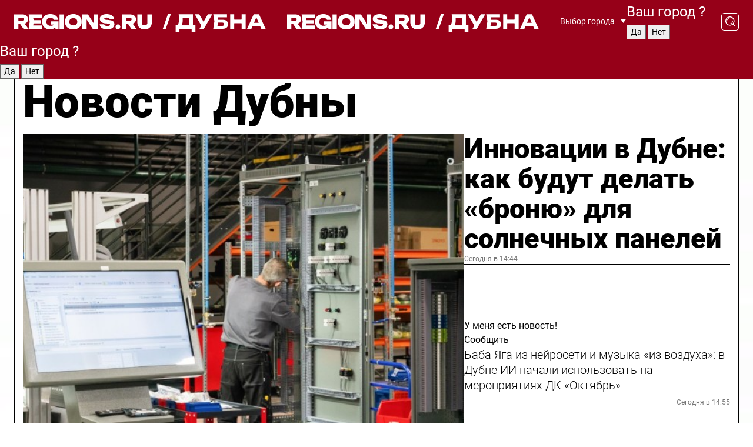

--- FILE ---
content_type: text/html; charset=UTF-8
request_url: https://regions.ru/dubna
body_size: 19810
content:
<!DOCTYPE html>
<html lang="ru">
<head>

    <meta charset="utf-8">
    <!-- <base href="/"> -->

    <title>Новости Дубны сегодня последние: самые главные и свежие происшествия и события дня</title>
    <meta name="keywords" content="">
    <meta name="description" content="Главные последние новости Дубны сегодня онлайн: самая оперативная информация круглосуточно">

    <meta name="csrf-token" content="rK1S900EryPc80Czi9CsGF6n6OTzBC4AIRbOEhpD" />

    
    
    
    
    
    
    
    
    
    
    
    <meta http-equiv="X-UA-Compatible" content="IE=edge">
    <meta name="viewport" content="width=device-width, initial-scale=1, maximum-scale=1">

    <!-- Template Basic Images Start -->
    <link rel="icon" href="/img/favicon/favicon.ico">
    <link rel="apple-touch-icon" sizes="180x180" href="/img/favicon/apple-touch-icon.png">
    <!-- Template Basic Images End -->

    <!-- Custom Browsers Color Start -->
    <meta name="theme-color" content="#000">
    <!-- Custom Browsers Color End -->

    <link rel="stylesheet" href="https://regions.ru/css/main.min.css">
    <link rel="stylesheet" href="https://regions.ru/js/owl-carousel/assets/owl.carousel.min.css">
    <link rel="stylesheet" href="https://regions.ru/js/owl-carousel/assets/owl.theme.default.min.css">
    <link rel="stylesheet" href="https://regions.ru/css/custom.css?v=1769026890">

            <meta name="yandex-verification" content="1c939766cd81bf26" />
<meta name="google-site-verification" content="0vnG0Wlft2veIlSU714wTZ0kjs1vcRkXrIPCugsS9kc" />
<meta name="zen-verification" content="vlOnBo0GD4vjQazFqMHcmGcgw5TdyGjtDXLZWMcmdOiwd3HtGi66Kn5YsHnnbas9" />
<meta name="zen-verification" content="TbLqR35eMeggrFrleQbCgkqfhk5vr0ZqxHRlFZy4osbTCq7B4WQ27RqCCA3s2chu" />

<script type="text/javascript">
    (function(c,l,a,r,i,t,y){
        c[a]=c[a]||function(){(c[a].q=c[a].q||[]).push(arguments)};
        t=l.createElement(r);t.async=1;t.src="https://www.clarity.ms/tag/"+i;
        y=l.getElementsByTagName(r)[0];y.parentNode.insertBefore(t,y);
    })(window, document, "clarity", "script", "km2s2rvk59");
</script>

<!-- Yandex.Metrika counter -->
<script type="text/javascript" >
    (function(m,e,t,r,i,k,a){m[i]=m[i]||function(){(m[i].a=m[i].a||[]).push(arguments)};
        m[i].l=1*new Date();
        for (var j = 0; j < document.scripts.length; j++) {if (document.scripts[j].src === r) { return; }}
        k=e.createElement(t),a=e.getElementsByTagName(t)[0],k.async=1,k.src=r,a.parentNode.insertBefore(k,a)})
    (window, document, "script", "https://mc.yandex.ru/metrika/tag.js", "ym");

    ym(96085658, "init", {
        clickmap:true,
        trackLinks:true,
        accurateTrackBounce:true,
        webvisor:true
    });

            ym(23179954, "init", {
            clickmap: true,
            trackLinks: true,
            accurateTrackBounce: true
        });
    </script>
<noscript>
    <div>
        <img src="https://mc.yandex.ru/watch/96085658" style="position:absolute; left:-9999px;" alt="" />

                    <img src="https://mc.yandex.ru/watch/23179954" style="position:absolute; left:-9999px;" alt="" />
            </div>
</noscript>
<!-- /Yandex.Metrika counter -->

<!-- Top.Mail.Ru counter -->
<script type="text/javascript">
    var _tmr = window._tmr || (window._tmr = []);
    _tmr.push({id: "3513779", type: "pageView", start: (new Date()).getTime()});
    (function (d, w, id) {
        if (d.getElementById(id)) return;
        var ts = d.createElement("script"); ts.type = "text/javascript"; ts.async = true; ts.id = id;
        ts.src = "https://top-fwz1.mail.ru/js/code.js";
        var f = function () {var s = d.getElementsByTagName("script")[0]; s.parentNode.insertBefore(ts, s);};
        if (w.opera == "[object Opera]") { d.addEventListener("DOMContentLoaded", f, false); } else { f(); }
    })(document, window, "tmr-code");
</script>
<noscript><div><img src="https://top-fwz1.mail.ru/counter?id=3513779;js=na" style="position:absolute;left:-9999px;" alt="Top.Mail.Ru" /></div></noscript>
<!-- /Top.Mail.Ru counter -->

<script defer src="https://setka.news/scr/versioned/bundle.0.0.3.js"></script>
<link href="https://setka.news/scr/versioned/bundle.0.0.3.css" rel="stylesheet" />

<script>window.yaContextCb=window.yaContextCb||[]</script>
<script src="https://yandex.ru/ads/system/context.js" async></script>

    
    
    <script>
        if( window.location.href.includes('smi2')
            || window.location.href.includes('setka')
            || window.location.href.includes('adwile')
            || window.location.href.includes('24smi') ){

            window.yaContextCb.push(() => {
                Ya.Context.AdvManager.render({
                    "blockId": "R-A-16547837-5",
                    "renderTo": "yandex_rtb_R-A-16547837-5"
                })
            })

        }
    </script>
</head>


<body data-city-id="7" class="region silver_ponds" style="">



<!-- Custom HTML -->
<header class="fixed winter-2025">
    <div class="container">
        <div class="outer region">
                            <a href="/dubna/" class="logo desktop">
                    <img src="/img/logo.svg" alt="" class="logo-short" />
                    
                    <span class="logo-region">
                        / Дубна
                    </span>
                </a>

                <a href="/dubna/" class="logo mobile">
                    <img src="/img/logo.svg" alt="" class="logo-short" />
                        
                    <span class="logo-region">
                        / Дубна
                    </span>
                </a>
            

            <a href="#" class="mmenu-opener d-block d-lg-none" id="mmenu-opener">
                <!--<img src="/img/bars.svg" alt="">-->
            </a>

            <div class="mmenu" id="mmenu">
                <form action="/dubna/search" class="mmenu-search">
                    <input type="text" name="query" class="search" placeholder="Поиск" />
                </form>
                <nav class="mobile-nav">
                    <ul>
                        <li><a href="/dubna/news">Новости</a></li>
                        <li><a href="/dubna/articles">Статьи</a></li>
                                                <li><a href="/dubna/video">Видео</a></li>
                        <li><a href="/cities">Выбрать город</a></li>
                        <li><a href="/about">О редакции</a></li>
                        <li><a href="/vacancies">Вакансии</a></li>
                        <li><a href="/contacts">Контакты</a></li>
                    </ul>
                </nav>
                <div class="subscribe">
                    <div class="text">Подписывайтесь</div>
                    <div class="soc">
                        <!--a href="#" class="soc-item" target="_blank"><img src="/img/top-yt.svg" alt=""></a-->
                        <a href="https://vk.com/regionsru" class="soc-item" target="_blank"><img src="/img/top-vk.svg" alt=""></a>
                        <a href="https://ok.ru/regionsru" target="_blank" class="soc-item"><img src="/img/top-ok.svg" alt=""></a>
                        
                        <a href="https://dzen.ru/regions" class="soc-item" target="_blank"><img src="/img/top-dzen.svg" alt=""></a>
                        <a href="https://rutube.ru/channel/47098509/" class="soc-item" target="_blank"><img src="/img/top-rutube.svg" alt=""></a>
                    </div>
                </div>
            </div><!--mmenu-->

            <div class="right d-none d-lg-flex">
                <div>
    <a class="choose-city" href="#" id="choose-city">
        Выбор города
    </a>

    <form class="city-popup" id="city-popup" action="#">
        <div class="title">
            Введите название вашего города или выберите из списка:
        </div>
        <input id="searchCity" class="search-input" onkeyup="search_city()" type="text" name="city" placeholder="Введите название города..." />

        <ul id='list' class="list">
            <li class="cities" data-city="/">Главная страница</li>

                            <li class="cities" data-city="balashikha">Балашиха</li>
                            <li class="cities" data-city="bronnitsy">Бронницы</li>
                            <li class="cities" data-city="vidnoe">Видное</li>
                            <li class="cities" data-city="volokolamsk">Волоколамск</li>
                            <li class="cities" data-city="voskresensk">Воскресенск</li>
                            <li class="cities" data-city="dmitrov">Дмитров</li>
                            <li class="cities" data-city="dolgoprudny">Долгопрудный</li>
                            <li class="cities" data-city="domodedovo">Домодедово</li>
                            <li class="cities" data-city="dubna">Дубна</li>
                            <li class="cities" data-city="egorievsk">Егорьевск</li>
                            <li class="cities" data-city="zhukovsky">Жуковский</li>
                            <li class="cities" data-city="zaraisk">Зарайск</li>
                            <li class="cities" data-city="istra">Истра</li>
                            <li class="cities" data-city="kashira">Кашира</li>
                            <li class="cities" data-city="klin">Клин</li>
                            <li class="cities" data-city="kolomna">Коломна</li>
                            <li class="cities" data-city="korolev">Королев</li>
                            <li class="cities" data-city="kotelniki">Котельники</li>
                            <li class="cities" data-city="krasnogorsk">Красногорск</li>
                            <li class="cities" data-city="lobnya">Лобня</li>
                            <li class="cities" data-city="lospetrovsky">Лосино-Петровский</li>
                            <li class="cities" data-city="lotoshino">Лотошино</li>
                            <li class="cities" data-city="lukhovitsy">Луховицы</li>
                            <li class="cities" data-city="lytkarino">Лыткарино</li>
                            <li class="cities" data-city="lyubertsy">Люберцы</li>
                            <li class="cities" data-city="mozhaisk">Можайск</li>
                            <li class="cities" data-city="mytischi">Мытищи</li>
                            <li class="cities" data-city="naro-fominsk">Наро-Фоминск</li>
                            <li class="cities" data-city="noginsk">Ногинск</li>
                            <li class="cities" data-city="odintsovo">Одинцово</li>
                            <li class="cities" data-city="orekhovo-zuevo">Орехово-Зуево</li>
                            <li class="cities" data-city="pavlposad">Павловский Посад</li>
                            <li class="cities" data-city="podolsk">Подольск</li>
                            <li class="cities" data-city="pushkino">Пушкино</li>
                            <li class="cities" data-city="ramenskoe">Раменское</li>
                            <li class="cities" data-city="reutov">Реутов</li>
                            <li class="cities" data-city="ruza">Руза</li>
                            <li class="cities" data-city="sergposad">Сергиев Посад</li>
                            <li class="cities" data-city="serprudy">Серебряные Пруды</li>
                            <li class="cities" data-city="serpuhov">Серпухов</li>
                            <li class="cities" data-city="solnechnogorsk">Солнечногорск</li>
                            <li class="cities" data-city="stupino">Ступино</li>
                            <li class="cities" data-city="taldom">Талдом</li>
                            <li class="cities" data-city="fryazino">Фрязино</li>
                            <li class="cities" data-city="khimki">Химки</li>
                            <li class="cities" data-city="chernogolovka">Черноголовка</li>
                            <li class="cities" data-city="chekhov">Чехов</li>
                            <li class="cities" data-city="shatura">Шатура</li>
                            <li class="cities" data-city="shakhovskaya">Шаховская</li>
                            <li class="cities" data-city="schelkovo">Щелково</li>
                            <li class="cities" data-city="elektrostal">Электросталь</li>
                    </ul>
        <div class="show-all" id="show-all">
            <img src="/img/show-all.svg" alt="">
        </div>
    </form>
</div>

                <div class="city-confirm js-city-confirm">
                    <h4>Ваш город <span></span>?</h4>
                    <div class="buttons-row">
                        <input type="button" value="Да" class="js-city-yes" />
                        <input type="button" value="Нет" class="js-city-no" />
                    </div>

                                    </div>

                <a class="search" href="#" id="search-opener">
						<span class="search-icon">
							<img src="/img/magnifier.svg" alt="" />
							<img src="/img/magnifier.svg" alt="" />
						</span>
                </a>
                <form action="/dubna/search" id="search-form" class="search-form">
                    <input id="search" class="search-input" type="text" name="query" placeholder="Что ищете?" />
                </form>
            </div>


        </div>
    </div>

    <div class="mobile-popup">
        <div class="city-confirm js-city-confirm">
            <h4>Ваш город <span></span>?</h4>
            <div class="buttons-row">
                <input type="button" value="Да" class="js-city-yes" />
                <input type="button" value="Нет" class="js-city-mobile-no" />
            </div>
        </div>
    </div>
</header>


<div class="container">
    <div id="yandex_rtb_R-A-16547837-5"></div>

            <nav class="nav-bar border-left border-right border-bottom" role="navigation" id="nav-bar">
    <ul class="nav-menu ul-style">
        <!--li class="item online">
            <a href="#" class="nav-link">Срочно</a>
        </li-->

                    <!--li class="item header">
                <h1>Новости Дубны сегодня последние: самые главные и свежие происшествия и события дня</h1>
            </li-->
                <li class="item nav-wrapper">
            <ul class="nav-sections ul-style">
                <li class="item sections-item">
                    <a href="/dubna/news" class="nav-link ttu">Новости</a>
                </li>

                <li class="item sections-item">
                    <a href="/dubna/articles" class="nav-link ttu">Статьи</a>
                </li>
                                <li class="item sections-item">
                    <a href="/dubna/video" class="nav-link ttu">Видео</a>
                </li>

                
                                                                                        <li class="item sections-item">
                                <a href="/dubna/obschestvo" class="nav-link">Общество</a>
                            </li>
                                                                                                <li class="item sections-item">
                                <a href="/dubna/proisshestviya" class="nav-link">Происшествия</a>
                            </li>
                                                                                                <li class="item sections-item">
                                <a href="/dubna/transport" class="nav-link">Транспорт</a>
                            </li>
                                                                                                <li class="item sections-item">
                                <a href="/dubna/stroitelsvo" class="nav-link">Строительство</a>
                            </li>
                                                                                                                                                                                                                                                                                                                                                                                                                                                                                                                                                                            </ul>
        </li><!--li-->
        <li class="item more" id="more-opener">
            <a href="#" class="nav-link">Еще</a>
        </li>
    </ul>

    <div class="more-popup" id="more-popup">
                    <nav class="categories">
                <ul>
                                            <li>
                            <a href="/dubna/obschestvo">Общество</a>
                        </li>
                                            <li>
                            <a href="/dubna/proisshestviya">Происшествия</a>
                        </li>
                                            <li>
                            <a href="/dubna/transport">Транспорт</a>
                        </li>
                                            <li>
                            <a href="/dubna/stroitelsvo">Строительство</a>
                        </li>
                                            <li>
                            <a href="/dubna/gorodskaya_sreda">ЖКХ и благоустройство</a>
                        </li>
                                            <li>
                            <a href="/dubna/geroi-svo">Герои СВО</a>
                        </li>
                                            <li>
                            <a href="/dubna/ofitsialno">Официально</a>
                        </li>
                                            <li>
                            <a href="/dubna/blog">Блог</a>
                        </li>
                                            <li>
                            <a href="/dubna/zdravoohranenie">Здравоохранение</a>
                        </li>
                                            <li>
                            <a href="/dubna/kultura">Культура</a>
                        </li>
                                            <li>
                            <a href="/dubna/obrazovanie">Образование</a>
                        </li>
                                            <li>
                            <a href="/dubna/nauka">Наука</a>
                        </li>
                                            <li>
                            <a href="/dubna/sport">Спорт</a>
                        </li>
                                            <li>
                            <a href="/dubna/ekonomika">Экономика</a>
                        </li>
                                            <li>
                            <a href="/dubna/novosti">Новости</a>
                        </li>
                                    </ul>
            </nav>
        
        <nav class="bottom-nav">
            <ul>
                <li><a href="/about">О редакции</a></li>
                <li><a href="/dubna/authors">Авторы</a></li>
                <li><a href="/media-kit">Рекламодателям</a></li>
                <li><a href="/contacts">Контактная информация</a></li>
                <li><a href="/privacy-policy">Политика конфиденциальности</a></li>
            </ul>
        </nav>

        <div class="subscribe">
            <div class="text">Подписывайтесь</div>
            <div class="soc">
                <!--a href="#" class="soc-item" target="_blank"><img src="/img/top-yt.svg" alt=""></a-->
                <a href="https://vk.com/regionsru" class="soc-item" target="_blank"><img src="/img/top-vk.svg" alt=""></a>
                <a href="https://ok.ru/regionsru" target="_blank" class="soc-item"><img src="/img/top-ok.svg" alt=""></a>
                                <a href="https://dzen.ru/regions" class="soc-item" target="_blank"><img src="/img/top-dzen.svg" alt=""></a>
                <a href="https://rutube.ru/channel/47098509/" class="soc-item" target="_blank"><img src="/img/top-rutube.svg" alt=""></a>
                <a href="https://max.ru/regions" class="soc-item" target="_blank">
                    <img src="/img/top-max.svg" alt="">
                </a>
            </div>
        </div>
    </div>
</nav>
    
    
    <div class="zones border-left border-right">
        <div class="site-header">
            <h1>Новости Дубны</h1>
        </div>

        <div class="region-page">
                            <div class="article big-story">
                    <a class="image" href="/dubna/ekonomika/plenka-dlya-solntsa-kak-v-dubne-budut-delat-bronyu-dlya-solnechnyh-paneley">
                        <img src="https://storage.yandexcloud.net/regions/posts/media/thumbnails/2026/01/medium/5J2ZTeEz0tDwpexGKf8ErNDAqwvLpMtuQwtjv5Jl.jpg" class="article-image" alt="Инновации в Дубне: как будут делать «броню» для солнечных панелей" />
                    </a>
                    <div class="right border-bottom">
                        <a href="/dubna/ekonomika/plenka-dlya-solntsa-kak-v-dubne-budut-delat-bronyu-dlya-solnechnyh-paneley" class="headline">Инновации в Дубне: как будут делать «броню» для солнечных панелей</a>
                        <div class="update">
                            Сегодня в 14:44
                        </div>
                        <div class="related-items">
                            <div class="feedback-mobile-banner-wrapper">
    <div class="feedback-mobile-banner-btn js-show-feedback-form-btn">

        <div class="feedback-mobile-banner-btn__ico">
            <svg width="72" height="72" viewBox="0 0 72 72" fill="none" xmlns="http://www.w3.org/2000/svg">
                <path d="M7.01577 71.5L13.8486 51.8407C13.8734 51.6964 13.8635 51.4575 13.695 51.3082C5.30631 45.8384 0.5 37.6811 0.5 28.9116C0.5 12.9701 16.5739 0 36.3293 0C56.0847 0 72 12.9701 72 28.9116C72 44.853 55.9261 57.8231 36.1707 57.8231C34.9122 57.8231 33.495 57.8231 32.1869 57.6639C32.1275 57.6639 32.0631 57.6688 32.0284 57.6887L7.01577 71.49V71.5ZM36.3293 2.48851C17.9414 2.48851 2.97748 14.3438 2.97748 28.9116C2.97748 36.835 7.39234 44.2458 15.0923 49.2477L15.1617 49.2975C16.123 50.0241 16.5491 51.2733 16.2468 52.4828L16.2171 52.5923L11.4901 66.1945L30.8838 55.4939C31.4982 55.1853 32.0532 55.1853 32.2613 55.1853L32.4149 55.1953C33.5892 55.3446 34.9617 55.3446 36.1757 55.3446C54.5635 55.3446 69.5275 43.4893 69.5275 28.9215C69.5275 14.3538 54.6329 2.48851 36.3293 2.48851Z" fill="white"/>
                <path d="M21.306 35.6598C18.12 35.6598 15.5285 33.0569 15.5285 29.8566C15.5285 26.6564 18.12 24.0534 21.306 24.0534C24.492 24.0534 27.0835 26.6564 27.0835 29.8566C27.0835 33.0569 24.492 35.6598 21.306 35.6598ZM21.306 26.5419C19.4875 26.5419 18.006 28.0301 18.006 29.8566C18.006 31.6832 19.4875 33.1713 21.306 33.1713C23.1245 33.1713 24.606 31.6832 24.606 29.8566C24.606 28.0301 23.1245 26.5419 21.306 26.5419Z" fill="white"/>
                <path d="M36.3293 35.6598C33.1432 35.6598 30.5518 33.0569 30.5518 29.8566C30.5518 26.6564 33.1432 24.0534 36.3293 24.0534C39.5153 24.0534 42.1067 26.6564 42.1067 29.8566C42.1067 33.0569 39.5153 35.6598 36.3293 35.6598ZM36.3293 26.5419C34.5108 26.5419 33.0293 28.0301 33.0293 29.8566C33.0293 31.6832 34.5108 33.1713 36.3293 33.1713C38.1477 33.1713 39.6293 31.6832 39.6293 29.8566C39.6293 28.0301 38.1477 26.5419 36.3293 26.5419Z" fill="white"/>
                <path d="M51.1991 35.6598C48.0131 35.6598 45.4217 33.0569 45.4217 29.8566C45.4217 26.6564 48.0131 24.0534 51.1991 24.0534C54.3852 24.0534 56.9766 26.6564 56.9766 29.8566C56.9766 33.0569 54.3852 35.6598 51.1991 35.6598ZM51.1991 26.5419C49.3807 26.5419 47.8991 28.0301 47.8991 29.8566C47.8991 31.6832 49.3807 33.1713 51.1991 33.1713C53.0176 33.1713 54.4991 31.6832 54.4991 29.8566C54.4991 28.0301 53.0176 26.5419 51.1991 26.5419Z" fill="white"/>
            </svg>

        </div>

        <div class="feedback-mobile-banner-btn__text">
            У меня есть новость!
        </div>

        <div class="feedback-mobile-banner-btn__btn">Сообщить</div>
    </div>
</div>

                            

                                                                                                                                                            <div class="item">
                                        <a href="/dubna/kultura/baba-yaga-iz-neyroseti-i-muzyka-iz-vozduha-v-dubne-ii-nachali-ispolzovat-na-meropriyatiyah-dk-oktyabr" class="name">Баба Яга из нейросети и музыка «из воздуха»: в Дубне ИИ начали использовать на мероприятиях ДК «Октябрь»</a>
                                        <span class="update">Сегодня в 14:55</span>
                                    </div>
                                                                                                                                <div class="item">
                                        <a href="/dubna/nauka/dubnenskiy-fizik-stal-samym-molodym-kandidatom-nauk-v-24-goda" class="name">Дубненский физик стал самым молодым кандидатом наук в 24 года</a>
                                        <span class="update">Сегодня в 10:49</span>
                                    </div>
                                                                                    </div>
                    </div>
                </div><!--big-story-->
            
            <div class="feedback-modal-success-wrapper js-feedback-success">
    <div class="feedback-modal-success-wrapper__result">
        <div class="feedback-modal-success-wrapper__result-text">
            Ваше обращение принято. <br /> Мы рассмотрим его в ближайшее время.
        </div>
        <div class="feedback-modal-success-wrapper__result-btn js-hide-feedback-success-btn">
            Закрыть
        </div>
    </div>
</div>


<div class="feedback-modal-form-wrapper js-feedback-form">
    <h3>Опишите проблему</h3>

    <form
        id="feedback-form"
        method="post"
        action="https://regions.ru/feedback"
    >
        <input type="hidden" name="site_id" value="7" />

        <textarea name="comment" id="comment" placeholder=""></textarea>

        <div class="js-upload-wrap">
            <div id="files">

            </div>

            <div class="feedback-modal-form-wrapper__row feedback-modal-form-wrapper__add-file">
                <svg width="23" height="24" viewBox="0 0 23 24" fill="none" xmlns="http://www.w3.org/2000/svg">
                    <path d="M10.7802 6.91469C10.4604 7.25035 9.88456 7.25035 9.56467 6.91469C9.24478 6.57902 9.24478 5.97483 9.56467 5.63916L13.2754 1.74545C14.363 0.604196 15.8345 0 17.306 0C20.4409 0 23 2.68531 23 5.97483C23 7.51888 22.4242 9.06294 21.3366 10.2042L17.306 14.4336C16.2184 15.5748 14.8108 16.179 13.3394 16.179C11.2921 16.179 9.5007 15.0378 8.47705 13.2923C8.22114 12.8895 8.02921 12.4196 7.90125 11.9497C7.7733 11.4797 8.02921 10.9427 8.47705 10.8084C8.9249 10.6741 9.43672 10.9427 9.56467 11.4126C9.62865 11.7483 9.75661 12.0168 9.94854 12.3524C10.6523 13.5608 11.9319 14.3664 13.2754 14.3664C14.299 14.3664 15.2587 13.9636 16.0264 13.2252L20.057 8.9958C20.8248 8.19021 21.2086 7.11608 21.2086 6.10909C21.2086 3.82657 19.4812 2.01399 17.306 2.01399C16.2823 2.01399 15.3227 2.41678 14.5549 3.22238L10.8442 7.11608L10.7802 6.91469ZM12.2517 17.0517L8.54103 20.9455C7.00556 22.5566 4.51043 22.5566 2.97497 20.9455C1.4395 19.3343 1.4395 16.7161 2.97497 15.1049L7.00556 10.8755C7.7733 10.0699 8.79694 9.66713 9.75661 9.66713C10.7163 9.66713 11.7399 10.0699 12.5076 10.8755C12.7636 11.1441 12.9555 11.4126 13.0834 11.6811C13.2754 11.9497 13.4033 12.2853 13.4673 12.621C13.5953 13.0909 14.1071 13.4266 14.5549 13.2252C15.0028 13.0909 15.2587 12.5538 15.1307 12.0839C15.0028 11.614 14.8108 11.1441 14.5549 10.7413C14.299 10.3385 14.0431 9.93567 13.7232 9.6C12.6356 8.45874 11.1641 7.85455 9.69263 7.85455C8.22114 7.85455 6.74965 8.45874 5.66203 9.6L1.63143 13.8294C-0.543811 16.1119 -0.543811 19.9385 1.63143 22.2881C3.80668 24.5706 7.38943 24.5706 9.56467 22.2881L13.2754 18.3944C13.5953 18.0587 13.5953 17.4545 13.2754 17.1189C12.8915 16.7832 12.3797 16.7832 11.9958 17.1189L12.2517 17.0517Z" fill="#960018"/>
                </svg>

                <div class="file-load-area">
                    <label>
                        <input id="fileupload" data-url="https://regions.ru/feedback/upload" data-target="files" name="file" type="file" style="display: none">
                        Добавить фото или видео
                    </label>
                </div>
                <div class="file-loader">
                    <div class="lds-ring"><div></div><div></div><div></div><div></div></div>
                </div>
            </div>
        </div>

        <div class="feedback-modal-form-wrapper__row">
            <label for="category_id">Тема:</label>
            <select name="category_id" id="category_id">
                <option value="">Выберите тему</option>
                                    <option value="1">Дороги</option>
                                    <option value="15">Блог</option>
                                    <option value="2">ЖКХ</option>
                                    <option value="3">Благоустройство</option>
                                    <option value="4">Здравоохранение</option>
                                    <option value="5">Социальная сфера</option>
                                    <option value="6">Общественный транспорт</option>
                                    <option value="7">Строительство</option>
                                    <option value="8">Торговля</option>
                                    <option value="9">Мусор</option>
                                    <option value="10">Образование</option>
                                    <option value="11">Бизнес</option>
                                    <option value="12">Другое</option>
                            </select>
        </div>

        <div class="feedback-modal-form-wrapper__row">
            <label>Ваши данные:</label>

            <div class="feedback-modal-form-wrapper__incognito">
                <input type="checkbox" name="incognito" id="incognito" />
                <label for="incognito">Остаться инкогнито</label>
            </div>
        </div>

        <div class="js-feedback-from-personal-wrapper">
            <div class="feedback-modal-form-wrapper__row">
                <input type="text" name="name" id="name" placeholder="ФИО" />
            </div>

            <div class="feedback-modal-form-wrapper__row">
                <input type="text" name="phone" id="phone" placeholder="Телефон" />
            </div>

            <div class="feedback-modal-form-wrapper__row">
                <input type="email" name="email" id="email" placeholder="E-mail" />
            </div>
        </div>

        <div class="feedback-modal-form-wrapper__row">
            <input type="submit" value="Отправить" />
            <input type="reset" class="js-hide-feedback-form-btn" value="Отменить" />
        </div>
    </form>
</div>

<script id="template-upload-file" type="text/html">
    <div class="feedback-modal-form-wrapper__file">
        <input type="hidden" name="files[]" value="${_id}" />

        <div class="feedback-modal-form-wrapper__file-ico">
            <svg id="Layer_1" style="enable-background:new 0 0 512 512;" version="1.1" viewBox="0 0 512 512" xml:space="preserve" xmlns="http://www.w3.org/2000/svg" xmlns:xlink="http://www.w3.org/1999/xlink"><path d="M399.3,168.9c-0.7-2.9-2-5-3.5-6.8l-83.7-91.7c-1.9-2.1-4.1-3.1-6.6-4.4c-2.9-1.5-6.1-1.6-9.4-1.6H136.2  c-12.4,0-23.7,9.6-23.7,22.9v335.2c0,13.4,11.3,25.9,23.7,25.9h243.1c12.4,0,21.2-12.5,21.2-25.9V178.4  C400.5,174.8,400.1,172.2,399.3,168.9z M305.5,111l58,63.5h-58V111z M144.5,416.5v-320h129v81.7c0,14.8,13.4,28.3,28.1,28.3h66.9  v210H144.5z"/></svg>
        </div>
        <div class="feedback-modal-form-wrapper__file-text">
            ${name}
        </div>
        <div class="feedback-modal-form-wrapper__file-del js-feedback-delete-file">
            <svg style="enable-background:new 0 0 36 36;" version="1.1" viewBox="0 0 36 36" xml:space="preserve" xmlns="http://www.w3.org/2000/svg" xmlns:xlink="http://www.w3.org/1999/xlink"><style type="text/css">
                    .st0{fill:#960018;}
                    .st1{fill:none;stroke:#960018;stroke-width:2.0101;stroke-linejoin:round;stroke-miterlimit:10;}
                    .st2{fill:#960018;}
                    .st3{fill-rule:evenodd;clip-rule:evenodd;fill:#960018;}
                </style><g id="Layer_1"/><g id="icons"><path class="st0" d="M6.2,3.5L3.5,6.2c-0.7,0.7-0.7,1.9,0,2.7l9.2,9.2l-9.2,9.2c-0.7,0.7-0.7,1.9,0,2.7l2.6,2.6   c0.7,0.7,1.9,0.7,2.7,0l9.2-9.2l9.2,9.2c0.7,0.7,1.9,0.7,2.7,0l2.6-2.6c0.7-0.7,0.7-1.9,0-2.7L23.3,18l9.2-9.2   c0.7-0.7,0.7-1.9,0-2.7l-2.6-2.6c-0.7-0.7-1.9-0.7-2.7,0L18,12.7L8.8,3.5C8.1,2.8,6.9,2.8,6.2,3.5z" id="close_1_"/></g></svg>
        </div>
    </div>
</script>

            <div class="zone zone-region">
                <div class="zone-left">
                    <div class="zone-cites">

                        <div class="feedback-banner-wrapper">
    <div class="feedback-banner-btn js-show-feedback-form-btn">
        <div class="feedback-banner-btn__ico">
            <svg width="72" height="72" viewBox="0 0 72 72" fill="none" xmlns="http://www.w3.org/2000/svg">
                <path d="M7.01577 71.5L13.8486 51.8407C13.8734 51.6964 13.8635 51.4575 13.695 51.3082C5.30631 45.8384 0.5 37.6811 0.5 28.9116C0.5 12.9701 16.5739 0 36.3293 0C56.0847 0 72 12.9701 72 28.9116C72 44.853 55.9261 57.8231 36.1707 57.8231C34.9122 57.8231 33.495 57.8231 32.1869 57.6639C32.1275 57.6639 32.0631 57.6688 32.0284 57.6887L7.01577 71.49V71.5ZM36.3293 2.48851C17.9414 2.48851 2.97748 14.3438 2.97748 28.9116C2.97748 36.835 7.39234 44.2458 15.0923 49.2477L15.1617 49.2975C16.123 50.0241 16.5491 51.2733 16.2468 52.4828L16.2171 52.5923L11.4901 66.1945L30.8838 55.4939C31.4982 55.1853 32.0532 55.1853 32.2613 55.1853L32.4149 55.1953C33.5892 55.3446 34.9617 55.3446 36.1757 55.3446C54.5635 55.3446 69.5275 43.4893 69.5275 28.9215C69.5275 14.3538 54.6329 2.48851 36.3293 2.48851Z" fill="white"/>
                <path d="M21.306 35.6598C18.12 35.6598 15.5285 33.0569 15.5285 29.8566C15.5285 26.6564 18.12 24.0534 21.306 24.0534C24.492 24.0534 27.0835 26.6564 27.0835 29.8566C27.0835 33.0569 24.492 35.6598 21.306 35.6598ZM21.306 26.5419C19.4875 26.5419 18.006 28.0301 18.006 29.8566C18.006 31.6832 19.4875 33.1713 21.306 33.1713C23.1245 33.1713 24.606 31.6832 24.606 29.8566C24.606 28.0301 23.1245 26.5419 21.306 26.5419Z" fill="white"/>
                <path d="M36.3293 35.6598C33.1432 35.6598 30.5518 33.0569 30.5518 29.8566C30.5518 26.6564 33.1432 24.0534 36.3293 24.0534C39.5153 24.0534 42.1067 26.6564 42.1067 29.8566C42.1067 33.0569 39.5153 35.6598 36.3293 35.6598ZM36.3293 26.5419C34.5108 26.5419 33.0293 28.0301 33.0293 29.8566C33.0293 31.6832 34.5108 33.1713 36.3293 33.1713C38.1477 33.1713 39.6293 31.6832 39.6293 29.8566C39.6293 28.0301 38.1477 26.5419 36.3293 26.5419Z" fill="white"/>
                <path d="M51.1991 35.6598C48.0131 35.6598 45.4217 33.0569 45.4217 29.8566C45.4217 26.6564 48.0131 24.0534 51.1991 24.0534C54.3852 24.0534 56.9766 26.6564 56.9766 29.8566C56.9766 33.0569 54.3852 35.6598 51.1991 35.6598ZM51.1991 26.5419C49.3807 26.5419 47.8991 28.0301 47.8991 29.8566C47.8991 31.6832 49.3807 33.1713 51.1991 33.1713C53.0176 33.1713 54.4991 31.6832 54.4991 29.8566C54.4991 28.0301 53.0176 26.5419 51.1991 26.5419Z" fill="white"/>
            </svg>

        </div>

        <div class="feedback-banner-btn__text">
            У меня есть новость!
        </div>

        <div class="feedback-banner-btn__content">
            <div class="feedback-banner-btn__btn">Сообщить</div>
        </div>
    </div>
</div>

                        
                                                    <h2 class="section-heading">
                                Цитаты <span>дня</span>
                            </h2>
                            <div class="quotes">
                                                                    <div class="item">
                                        <div class="top">
                                            <a href="https://regions.ru/dubna/obschestvo/iz-bani-na-molodezhnoy-v-elitnyy-spa-kompleks-dubaya-kak-dubnenskiy-parmaster-pokoril-oae" class="author-name">Антон Лисовол</a>
                                            <div class="regalia">банщик из Дубны</div>
                                        </div>
                                        <a class="name" href="https://regions.ru/dubna/obschestvo/iz-bani-na-molodezhnoy-v-elitnyy-spa-kompleks-dubaya-kak-dubnenskiy-parmaster-pokoril-oae">
                                            «У нас собралась команда профессионалов, мы поставили цели и не спеша, уверенно идем к ним, радуемся и радуем людей. Составили план действий и начали понемногу изменять пространство, изменять дух бани»
                                        </a>
                                    </div><!--item-->
                                                                    <div class="item">
                                        <div class="top">
                                            <a href="https://regions.ru/dubna/obschestvo/strekoza-imperator-i-drugie-redkie-vidy-ekologi-obnaruzhili-novye-populyatsii-v-podmoskove" class="author-name">Марина Воронцова</a>
                                            <div class="regalia">о редкой стрекозе-императоре в Дубне</div>
                                        </div>
                                        <a class="name" href="https://regions.ru/dubna/obschestvo/strekoza-imperator-i-drugie-redkie-vidy-ekologi-obnaruzhili-novye-populyatsii-v-podmoskove">
                                            «В последние годы мы действительно отмечали ее появление в районе Ратмино и на южных окраинах наукограда. Однако это все еще редкий гость, и любое наблюдение стоит фиксировать — например, через приложение „iNaturalist“ или сообщать в местный отдел экологии»
                                        </a>
                                    </div><!--item-->
                                                            </div>
                        
                                                </div>


                </div>

                <div class="zone-center">
                    <h2 class="section-heading accent">
                        Статьи
                    </h2>

                    <div class="region-stories">
                                                                                                                        <div class="article">
                                        <a href="/dubna/obschestvo/goroskop-na-20-yanvarya-lyubov-razocharovaniya-i-neozhidannye-povoroty-dlya-vseh-znakov-zodiaka" class="image">
                                            <img src="https://storage.yandexcloud.net/regions/posts/media/thumbnails/2026/01/small/OrRpOJJN5m8GXyy2ab8ixIegLtfpVsi21eBdMFn9.jpg" alt="Гороскоп на 20 января: любовь, разочарования и неожиданные повороты для всех знаков зодиака">
                                        </a>
                                        <div class="article-right">
                                            <a class="category" href="/dubna/obschestvo">Общество</a>
                                            <a href="/dubna/obschestvo/goroskop-na-20-yanvarya-lyubov-razocharovaniya-i-neozhidannye-povoroty-dlya-vseh-znakov-zodiaka" class="headline">Гороскоп на 20 января: любовь, разочарования и неожиданные повороты для всех знаков зодиака</a>
                                            <div class="update">19 января в 17:48</div>
                                        </div>
                                    </div>
                                                                                                                                <div class="article">
                                        <a href="/dubna/ekonomika/tseny-2026-chto-podorozhaet-v-rossii-v-novom-godu-ot-alkogolya-do-kvartir-i-interneta" class="image">
                                            <img src="https://storage.yandexcloud.net/regions/posts/media/thumbnails/2026/01/small/oipOtpqSCw9byGhzOWsalRJhauA1GPYDGRRcqQQE.jpg" alt="Цены 2026: что подорожает в России в новом году — от алкоголя до квартир и интернета">
                                        </a>
                                        <div class="article-right">
                                            <a class="category" href="/dubna/ekonomika">Экономика</a>
                                            <a href="/dubna/ekonomika/tseny-2026-chto-podorozhaet-v-rossii-v-novom-godu-ot-alkogolya-do-kvartir-i-interneta" class="headline">Цены 2026: что подорожает в России в новом году — от алкоголя до квартир и интернета</a>
                                            <div class="update">14 января в 16:30</div>
                                        </div>
                                    </div>
                                                                                                        </div>
                </div>

                                    <div class="zone-right">
                        <div class="zone-news">
                            <h2 class="section-heading">
                                <span>Новости</span>
                            </h2>
                            <div class="small-stories">
                                                                    <div class="story article">
                                        <a class="category" href="/dubna/zdravoohranenie">Здравоохранение</a>
                                        <a class="headline" href="/dubna/zdravoohranenie/tyanet-na-solenoe-i-shokolad-dietolog-obyasnila-chto-na-samom-dele-hochet-skazat-organizm">Тянет на соленое и шоколад? Диетолог объяснила, что на самом деле хочет сказать организм</a>
                                        <div class="update">Сегодня в 17:30</div>
                                    </div>
                                                                    <div class="story article">
                                        <a class="category" href="/dubna/transport">Транспорт</a>
                                        <a class="headline" href="/dubna/transport/remont-na-pereezde-po-dachnoy-ulitse-dvizhenie-ne-ostanovili-blagodarya-gramotnoy-organizatsii-rabot">Ремонт на переезде по Дачной улице: движение не остановили благодаря грамотной организации работ</a>
                                        <div class="update">Сегодня в 16:22</div>
                                    </div>
                                                                    <div class="story article">
                                        <a class="category" href="/dubna/nauka">Наука</a>
                                        <a class="headline" href="/dubna/nauka/ot-ledyanogo-sna-do-perestroyki-cherepa-zhitelya-dubny-rasskazhut-kak-zhivotnye-perezhivayut-zimu">От ледяного сна до перестройки черепа: жителя Дубны расскажут, как животные переживают зиму</a>
                                        <div class="update">Сегодня в 15:17</div>
                                    </div>
                                                            </div>
                        </div>
                    </div>
                            </div>

                            <div class="horizontal-stories">
                    <h2 class="main-category">
                        Главное за неделю
                    </h2>
                    <div class="small-stories horizontal">
                                                    <div class="story article">
                                <a class="image" href="/dubna/obschestvo/strannoe-suschestvo-v-tualete-ustroilo-zhutkuyu-noch-pare-iz-dubny">
                                    <img src="https://storage.yandexcloud.net/regions/posts/media/thumbnails/2026/01/small/wEDxB1VOiRFYyXlAHplD2AvehzGMXX5eiArFSnZq.jpg" alt="Странное «существо» в туалете устроило жуткую ночь паре из Дубны">
                                </a>
                                <a class="category" href="/dubna/obschestvo">Общество</a>
                                <a class="headline" href="/dubna/obschestvo/strannoe-suschestvo-v-tualete-ustroilo-zhutkuyu-noch-pare-iz-dubny">Странное «существо» в туалете устроило жуткую ночь паре из Дубны</a>
                                <div class="update">16 января в 11:34</div>
                            </div><!--story-->
                                                    <div class="story article">
                                <a class="image" href="/dubna/obschestvo/opublikovano-raspisanie-razdachi-osveschennoy-vody-na-kreschenie-v-dubne">
                                    <img src="https://storage.yandexcloud.net/regions/posts/media/thumbnails/2026/01/small/3NC9nSWJ3Wg5eZJvdQXzYvGQ85lIgpuHMZ8f4Ons.jpg" alt="Опубликовано расписание раздачи освященной воды на Крещение в Дубне">
                                </a>
                                <a class="category" href="/dubna/obschestvo">Общество</a>
                                <a class="headline" href="/dubna/obschestvo/opublikovano-raspisanie-razdachi-osveschennoy-vody-na-kreschenie-v-dubne">Опубликовано расписание раздачи освященной воды на Крещение в Дубне</a>
                                <div class="update">16 января в 11:18</div>
                            </div><!--story-->
                                                    <div class="story article">
                                <a class="image" href="/dubna/nauka/proryv-v-yadernoy-fizike-v-naukograde-dubny-vpervye-byl-sintezirovan-119-y-himicheskiy-element">
                                    <img src="https://storage.yandexcloud.net/regions/posts/media/thumbnails/2026/01/small/Itv0Z2lw1Yjj5INNpFwPejrxgu7gZl0uoEHpo0Pc.jpg" alt="Прорыв в ядерной физике: в Дубне впервые синтезировали 119-й химический элемент">
                                </a>
                                <a class="category" href="/dubna/nauka">Наука</a>
                                <a class="headline" href="/dubna/nauka/proryv-v-yadernoy-fizike-v-naukograde-dubny-vpervye-byl-sintezirovan-119-y-himicheskiy-element">Прорыв в ядерной физике: в Дубне впервые синтезировали 119-й химический элемент</a>
                                <div class="update">15 января в 07:28</div>
                            </div><!--story-->
                                                    <div class="story article">
                                <a class="image" href="/dubna/zdravoohranenie/v-medsanchasti-9-fmba-rossii-vnedrena-novaya-protsedura-karboksiterapiya">
                                    <img src="https://storage.yandexcloud.net/regions/posts/media/thumbnails/2026/01/small/KTmmtrKyrc9PXkjOVQU11pEJbnRtvFmgrUw9lgQ9.jpg" alt="В медсанчасти № 9 ФМБА России внедрена новая процедура — карбокситерапия">
                                </a>
                                <a class="category" href="/dubna/zdravoohranenie">Здравоохранение</a>
                                <a class="headline" href="/dubna/zdravoohranenie/v-medsanchasti-9-fmba-rossii-vnedrena-novaya-protsedura-karboksiterapiya">В медсанчасти № 9 ФМБА России внедрена новая процедура — карбокситерапия</a>
                                <div class="update">17 января в 09:35</div>
                            </div><!--story-->
                                            </div>
                </div><!--horizontal-->
            
            <div class="big-promo">
        <a class="promo-pic" href="https://контрактмо.рф/" target="_blank">
            <img src="https://storage.yandexcloud.net/regions/posts/media/covers/2025/05/1jTqwuZ6vhhcOVtLL9OyZAWBHQf4YEYMfxKQ66PE.png" alt="Контрактники май 2025">
        </a>
    </div>

            
                            <div class="horizontal-stories">
                    <h2 class="main-category">
                        Все новости
                    </h2>

                    <div class="small-stories horizontal">
                                                    <div class="story article">
                                <a class="image" href="/dubna/zdravoohranenie/ot-operatsionnoy-do-vypiski-tri-nedeli-kotorye-vernuli-muzhchine-v-dubne-vozmozhnost-hodit">
                                    <img src="https://storage.yandexcloud.net/regions/posts/media/thumbnails/2026/01/small/sk7TuhzNa6poiI4PBDeYry6vgLI2fTf1JEwsm055.jpg" alt="От операционной до выписки: три недели, которые вернули мужчине в Дубне возможность ходить">
                                </a>
                                <a class="category" href="/dubna/zdravoohranenie">Здравоохранение</a>
                                <a class="headline" href="/dubna/zdravoohranenie/ot-operatsionnoy-do-vypiski-tri-nedeli-kotorye-vernuli-muzhchine-v-dubne-vozmozhnost-hodit">От операционной до выписки: три недели, которые вернули мужчине в Дубне возможность ходить</a>
                                <div class="update">Сегодня в 14:44</div>
                            </div><!--story-->
                                                    <div class="story article">
                                <a class="image" href="/dubna/obschestvo/trener-morzhey-dubny-rasskazala-kak-priobschitsya-k-zimnemu-plavaniyu">
                                    <img src="https://storage.yandexcloud.net/regions/posts/media/thumbnails/2026/01/small/20260121-073849_818RPNu.jpg" alt="Тренер «Моржей Дубны» рассказала, как приобщиться к зимнему плаванию">
                                </a>
                                <a class="category" href="/dubna/obschestvo">Общество</a>
                                <a class="headline" href="/dubna/obschestvo/trener-morzhey-dubny-rasskazala-kak-priobschitsya-k-zimnemu-plavaniyu">Тренер «Моржей Дубны» рассказала, как приобщиться к зимнему плаванию</a>
                                <div class="update">Сегодня в 14:20</div>
                            </div><!--story-->
                                                    <div class="story article">
                                <a class="image" href="/dubna/zdravoohranenie/tri-ingredienta-protiv-prostudy-proverennyy-retsept-babushki-treh-vnukov-iz-dubny">
                                    <img src="https://storage.yandexcloud.net/regions/posts/media/thumbnails/2026/01/small/oOtTZtDue22UKXPeAHMuZqgicyP5yl1Cv0GEUuq0.jpg" alt="Три ингредиента против простуды: проверенный рецепт бабушки трех внуков из Дубны">
                                </a>
                                <a class="category" href="/dubna/zdravoohranenie">Здравоохранение</a>
                                <a class="headline" href="/dubna/zdravoohranenie/tri-ingredienta-protiv-prostudy-proverennyy-retsept-babushki-treh-vnukov-iz-dubny">Три ингредиента против простуды: проверенный рецепт бабушки трех внуков из Дубны</a>
                                <div class="update">Сегодня в 13:20</div>
                            </div><!--story-->
                                                    <div class="story article">
                                <a class="image" href="/dubna/nauka/parad-planet-v-nebe-nad-podmoskovem-kak-uvidet-redchayshee-astronomicheskoe-yavlenie">
                                    <img src="https://storage.yandexcloud.net/regions/posts/media/thumbnails/2026/01/small/4s4IlKrhd9qLakmiKMWGtJt2xWAj3eFZtYTwaC8k.jpg" alt="Парад планет в небе над Подмосковьем: как увидеть редчайшее астрономическое явление">
                                </a>
                                <a class="category" href="/dubna/nauka">Наука</a>
                                <a class="headline" href="/dubna/nauka/parad-planet-v-nebe-nad-podmoskovem-kak-uvidet-redchayshee-astronomicheskoe-yavlenie">Парад планет в небе над Подмосковьем: как увидеть редчайшее астрономическое явление</a>
                                <div class="update">Сегодня в 12:20</div>
                            </div><!--story-->
                                                    <div class="story article">
                                <a class="image" href="/dubna/obschestvo/veterany-svo-nauchili-yunarmeytsev-dubny-strelyat-i-razbirat-avtomat-kalashnikova">
                                    <img src="https://storage.yandexcloud.net/regions/posts/media/thumbnails/2026/01/small/lcrY8q4eNk2DzKSfc5uFKB43KnAYlqAyRM80cf8Y.jpg" alt="Ветераны СВО научили юнармейцев Дубны стрелять и разбирать автомат Калашникова">
                                </a>
                                <a class="category" href="/dubna/obschestvo">Общество</a>
                                <a class="headline" href="/dubna/obschestvo/veterany-svo-nauchili-yunarmeytsev-dubny-strelyat-i-razbirat-avtomat-kalashnikova">Ветераны СВО научили юнармейцев Дубны стрелять и разбирать автомат Калашникова</a>
                                <div class="update">Сегодня в 11:27</div>
                            </div><!--story-->
                                                    <div class="story article">
                                <a class="image" href="/dubna/nauka/magnitnaya-burya-21-yanvarya-shestiballnyy-geoshtorm-isportit-meteozavisimym-seredinu-nedeli">
                                    <img src="https://storage.yandexcloud.net/regions/posts/media/thumbnails/2026/01/small/eBO77HoQpuWs2eeXGFmFzqdLP3xKzkxeo4lT40v0.jpg" alt="Магнитная буря 21 января: шестибалльный геошторм испортит метеозависимым середину недели">
                                </a>
                                <a class="category" href="/dubna/nauka">Наука</a>
                                <a class="headline" href="/dubna/nauka/magnitnaya-burya-21-yanvarya-shestiballnyy-geoshtorm-isportit-meteozavisimym-seredinu-nedeli">Магнитная буря 21 января: шестибалльный геошторм испортит метеозависимым середину недели</a>
                                <div class="update">Сегодня в 09:23</div>
                            </div><!--story-->
                                                    <div class="story article">
                                <a class="image" href="/dubna/obschestvo/zhiteli-dubny-smogut-zadat-vopros-ob-uborke-snega-zamglavy-rodionovu-v-pryamom-efire">
                                    <img src="https://storage.yandexcloud.net/regions/posts/media/thumbnails/2026/01/small/Ef44gc0Z38uFP2tUXFZLvkKdVlTIeloJX1tN3brW.jpg" alt="Жители Дубны смогут задать вопрос об уборке снега замглавы Родионову в прямом эфире">
                                </a>
                                <a class="category" href="/dubna/obschestvo">Общество</a>
                                <a class="headline" href="/dubna/obschestvo/zhiteli-dubny-smogut-zadat-vopros-ob-uborke-snega-zamglavy-rodionovu-v-pryamom-efire">Жители Дубны смогут задать вопрос об уборке снега замглавы Родионову в прямом эфире</a>
                                <div class="update">Сегодня в 08:59</div>
                            </div><!--story-->
                                                    <div class="story article">
                                <a class="image" href="/dubna/sport/gonka-vyshla-dinamichnoy-lyzhnik-iz-dubny-voshel-v-chislo-luchshih-na-etape-kubka-rossii">
                                    <img src="https://storage.yandexcloud.net/regions/posts/media/thumbnails/2026/01/small/70XI5clEmjmnYYam7ASZ60Gwvt4tYJM2DGaa19Eg.jpg" alt="«Гонка вышла динамичной»: лыжник из Дубны вошел в число лучших на этапе Кубка России">
                                </a>
                                <a class="category" href="/dubna/sport">Спорт</a>
                                <a class="headline" href="/dubna/sport/gonka-vyshla-dinamichnoy-lyzhnik-iz-dubny-voshel-v-chislo-luchshih-na-etape-kubka-rossii">«Гонка вышла динамичной»: лыжник из Дубны вошел в число лучших на этапе Кубка России</a>
                                <div class="update">Вчера в 17:23</div>
                            </div><!--story-->
                                                    <div class="story article">
                                <a class="image" href="/dubna/gorodskaya_sreda/snezhnyy-desant-v-dubne-kak-spetsialisty-derzhat-gorod-v-chistote-sredi-sugrobov">
                                    <img src="https://storage.yandexcloud.net/regions/posts/media/thumbnails/2026/01/small/FPrL8mGmDMvfBxg4HJr2GKD10xPKWrfEBogxVSTP.jpg" alt="Снежный десант в Дубне: как специалисты держат город в чистоте среди сугробов">
                                </a>
                                <a class="category" href="/dubna/gorodskaya_sreda">ЖКХ и благоустройство</a>
                                <a class="headline" href="/dubna/gorodskaya_sreda/snezhnyy-desant-v-dubne-kak-spetsialisty-derzhat-gorod-v-chistote-sredi-sugrobov">Снежный десант в Дубне: как специалисты держат город в чистоте среди сугробов</a>
                                <div class="update">Вчера в 16:52</div>
                            </div><!--story-->
                                                    <div class="story article">
                                <a class="image" href="/dubna/obschestvo/iz-bani-na-molodezhnoy-v-elitnyy-spa-kompleks-dubaya-kak-dubnenskiy-parmaster-pokoril-oae">
                                    <img src="https://storage.yandexcloud.net/regions/posts/media/thumbnails/2026/01/small/U1DJ1pKe0yAGpHieEhWzEen3gYjJj94LVZi2mIS6.jpg" alt="Из бани на Молодежной — в элитный спа-комплекс Дубая: как дубненский пармастер покорил ОАЭ">
                                </a>
                                <a class="category" href="/dubna/obschestvo">Общество</a>
                                <a class="headline" href="/dubna/obschestvo/iz-bani-na-molodezhnoy-v-elitnyy-spa-kompleks-dubaya-kak-dubnenskiy-parmaster-pokoril-oae">Из бани на Молодежной — в элитный спа-комплекс Дубая: как дубненский пармастер покорил ОАЭ</a>
                                <div class="update">Вчера в 16:17</div>
                            </div><!--story-->
                                                    <div class="story article">
                                <a class="image" href="/dubna/proisshestviya/dva-goda-kolonii-za-tri-chasa-razvlecheniy-v-dubne-sud-vynes-reshenie-po-delu-ugonschika-skutera">
                                    <img src="https://storage.yandexcloud.net/regions/posts/media/thumbnails/2026/01/small/gbn0IslnJ6eG3URHk40ipmkGaTI8Y000zAUvkI4t.jpg" alt="Два года колонии за три часа развлечений: в Дубне суд вынес решение по делу угонщика скутера">
                                </a>
                                <a class="category" href="/dubna/proisshestviya">Происшествия</a>
                                <a class="headline" href="/dubna/proisshestviya/dva-goda-kolonii-za-tri-chasa-razvlecheniy-v-dubne-sud-vynes-reshenie-po-delu-ugonschika-skutera">Два года колонии за три часа развлечений: в Дубне суд вынес решение по делу угонщика скутера</a>
                                <div class="update">Вчера в 15:10</div>
                            </div><!--story-->
                                                    <div class="story article">
                                <a class="image" href="/dubna/obschestvo/priyut-luchik-ischet-dom-volontery-prosyat-pomoch-s-novym-pomescheniem-dlya-koshek">
                                    <img src="https://storage.yandexcloud.net/regions/posts/media/thumbnails/2026/01/small/2JpYdhn9Qk1l3LykwM47jSUtgW22g8GwLqJlW6IL.jpg" alt="Приют «Лучик» ищет дом: волонтеры просят помочь с новым помещением для кошек">
                                </a>
                                <a class="category" href="/dubna/obschestvo">Общество</a>
                                <a class="headline" href="/dubna/obschestvo/priyut-luchik-ischet-dom-volontery-prosyat-pomoch-s-novym-pomescheniem-dlya-koshek">Приют «Лучик» ищет дом: волонтеры просят помочь с новым помещением для кошек</a>
                                <div class="update">Вчера в 14:24</div>
                            </div><!--story-->
                                                    <div class="story article">
                                <a class="image" href="/dubna/obschestvo/poluchitsya-dazhe-u-detey-prostoy-retsept-prigotovleniya-nastoyaschego-syra-v-domashnih-usloviyah">
                                    <img src="https://storage.yandexcloud.net/regions/posts/media/thumbnails/2026/01/small/O7hgl1UZTR7lKtKN99NpRjTDSkAzRjGiAb0cAsUu.jpg" alt="Получится даже у детей: простой рецепт приготовления настоящего сыра в домашних условиях">
                                </a>
                                <a class="category" href="/dubna/obschestvo">Общество</a>
                                <a class="headline" href="/dubna/obschestvo/poluchitsya-dazhe-u-detey-prostoy-retsept-prigotovleniya-nastoyaschego-syra-v-domashnih-usloviyah">Получится даже у детей: простой рецепт приготовления настоящего сыра в домашних условиях</a>
                                <div class="update">Вчера в 13:08</div>
                            </div><!--story-->
                                                    <div class="story article">
                                <a class="image" href="/dubna/obschestvo/flag-dubny-v-lnr-mayor-bolshakov-otmetil-prazdnik-krescheniya-patrioticheskim-zhestom">
                                    <img src="https://storage.yandexcloud.net/regions/posts/media/thumbnails/2026/01/small/ENCRgZB3cTgFeK6QtpgMS3OkegdjSVe3MQTMltRd.jpg" alt="Флаг Дубны в ЛНР: майор Большаков отметил праздник Крещения патриотическим жестом">
                                </a>
                                <a class="category" href="/dubna/obschestvo">Общество</a>
                                <a class="headline" href="/dubna/obschestvo/flag-dubny-v-lnr-mayor-bolshakov-otmetil-prazdnik-krescheniya-patrioticheskim-zhestom">Флаг Дубны в ЛНР: майор Большаков отметил праздник Крещения патриотическим жестом</a>
                                <div class="update">Вчера в 12:25</div>
                            </div><!--story-->
                                                    <div class="story article">
                                <a class="image" href="/dubna/obschestvo/gde-sdat-elku-v-dubne-punkt-megabak-prinimaet-hvoynye-do-8-fevralya">
                                    <img src="https://storage.yandexcloud.net/regions/posts/media/thumbnails/2026/01/small/a4OWz2DZAYUlz3Mln6ny8ZjyvHM4GCbISRDyI9jP.jpg" alt="Где сдать елку в Дубне? Пункт «Мегабак» принимает хвойные деревья до 8 февраля">
                                </a>
                                <a class="category" href="/dubna/obschestvo">Общество</a>
                                <a class="headline" href="/dubna/obschestvo/gde-sdat-elku-v-dubne-punkt-megabak-prinimaet-hvoynye-do-8-fevralya">Где сдать елку в Дубне? Пункт «Мегабак» принимает хвойные деревья до 8 февраля</a>
                                <div class="update">Вчера в 12:03</div>
                            </div><!--story-->
                                                    <div class="story article">
                                <a class="image" href="/dubna/transport/na-dachnoy-ulitse-v-dubne-ogranichat-dvizhenie-iz-za-remonta-zheleznodorozhnogo-pereezda">
                                    <img src="https://storage.yandexcloud.net/regions/posts/media/thumbnails/2026/01/small/aLeMKZapCeZT9PFMmKCrJ5YHPSA3MVSJVzdG1C2Q.jpg" alt="На Дачной улице в Дубне ограничат движение из-за ремонта железнодорожного переезда">
                                </a>
                                <a class="category" href="/dubna/transport">Транспорт</a>
                                <a class="headline" href="/dubna/transport/na-dachnoy-ulitse-v-dubne-ogranichat-dvizhenie-iz-za-remonta-zheleznodorozhnogo-pereezda">На Дачной улице в Дубне ограничат движение из-за ремонта железнодорожного переезда</a>
                                <div class="update">Вчера в 10:30</div>
                            </div><!--story-->
                                                    <div class="story article">
                                <a class="image" href="/dubna/obschestvo/magnitnaya-burya-planetarnogo-masshtaba-na-solntse-proizoshla-vspyshka-klassa-x">
                                    <img src="https://storage.yandexcloud.net/regions/posts/media/thumbnails/2026/01/small/sJXXz664LBLLaDSeKExbWixPHZrU4woQQGSXUh57.jpg" alt="Магнитная буря планетарного масштаба: на Солнце произошла вспышка класса X">
                                </a>
                                <a class="category" href="/dubna/obschestvo">Общество</a>
                                <a class="headline" href="/dubna/obschestvo/magnitnaya-burya-planetarnogo-masshtaba-na-solntse-proizoshla-vspyshka-klassa-x">Магнитная буря планетарного масштаба: на Солнце произошла вспышка класса X</a>
                                <div class="update">Вчера в 09:49</div>
                            </div><!--story-->
                                                    <div class="story article">
                                <a class="image" href="/dubna/obschestvo/nazvany-adresa-priema-zhiteley-dubny-deputatami-20-yanvarya">
                                    <img src="https://storage.yandexcloud.net/regions/posts/media/thumbnails/2026/01/small/9dbcHvOXDRjwZLWrdPUXrZAJw315MyMAN3PxBAy8.jpg" alt="Названы адреса приема жителей Дубны депутатами 20 января">
                                </a>
                                <a class="category" href="/dubna/obschestvo">Общество</a>
                                <a class="headline" href="/dubna/obschestvo/nazvany-adresa-priema-zhiteley-dubny-deputatami-20-yanvarya">Названы адреса приема жителей Дубны депутатами 20 января</a>
                                <div class="update">Вчера в 08:51</div>
                            </div><!--story-->
                                                    <div class="story article">
                                <a class="image" href="/dubna/obschestvo/moroz-balet-i-pobeda-yunye-artisty-iz-dubny-zavoevali-gran-pri-v-belarusi">
                                    <img src="https://storage.yandexcloud.net/regions/posts/media/thumbnails/2026/01/small/5ICNOMy3i9XWZoJGIWuFoYvGzXK1ZDKMCqtMaInX.jpg" alt="Мороз, балет и победа: юные артисты из Дубны завоевали Гран-при в Беларуси">
                                </a>
                                <a class="category" href="/dubna/obschestvo">Общество</a>
                                <a class="headline" href="/dubna/obschestvo/moroz-balet-i-pobeda-yunye-artisty-iz-dubny-zavoevali-gran-pri-v-belarusi">Мороз, балет и победа: юные артисты из Дубны завоевали Гран-при в Беларуси</a>
                                <div class="update">19 января в 16:52</div>
                            </div><!--story-->
                                                    <div class="story article">
                                <a class="image" href="/dubna/obschestvo/strekoza-imperator-i-drugie-redkie-vidy-ekologi-obnaruzhili-novye-populyatsii-v-podmoskove">
                                    <img src="https://storage.yandexcloud.net/regions/posts/media/thumbnails/2026/01/small/qe1sHyaVVh7hxYHU3fhCLUPBIbYh2krn4Xa1o6ob.jpg" alt="Стрекоза-император и другие редкие виды: экологи обнаружили новые популяции в Подмосковье">
                                </a>
                                <a class="category" href="/dubna/obschestvo">Общество</a>
                                <a class="headline" href="/dubna/obschestvo/strekoza-imperator-i-drugie-redkie-vidy-ekologi-obnaruzhili-novye-populyatsii-v-podmoskove">Стрекоза-император и другие редкие виды: экологи обнаружили новые популяции в Подмосковье</a>
                                <div class="update">19 января в 15:51</div>
                            </div><!--story-->
                                                    <div class="story article">
                                <a class="image" href="/dubna/obschestvo/bolee-2500-dubnentsev-otmetili-kreschenie-kupeli-banya-i-polevaya-kuhnya-obedinili-gorod">
                                    <img src="https://storage.yandexcloud.net/regions/posts/media/thumbnails/2026/01/small/d6sjUfpe74GNdaTWlT3yiAAlm0n80pGB5hZEBYWA.jpg" alt="Более 2500 дубненцев отметили Крещение: купели, баня и полевая кухня объединили город">
                                </a>
                                <a class="category" href="/dubna/obschestvo">Общество</a>
                                <a class="headline" href="/dubna/obschestvo/bolee-2500-dubnentsev-otmetili-kreschenie-kupeli-banya-i-polevaya-kuhnya-obedinili-gorod">Более 2500 дубненцев отметили Крещение: купели, баня и полевая кухня объединили город</a>
                                <div class="update">19 января в 14:58</div>
                            </div><!--story-->
                                                    <div class="story article">
                                <a class="image" href="/dubna/obschestvo/13-zolotyh-iz-18-dubnenskie-morzhi-triumfalno-vystupili-na-vserossiyskih-sorevnovaniyah">
                                    <img src="https://storage.yandexcloud.net/regions/posts/media/thumbnails/2026/01/small/jRBrTrT7hOp753kbgExdkbj9O8USSM6AlIR3Vcrl.jpg" alt="13 золотых из 18: дубненские «моржи» триумфально выступили на всероссийских соревнованиях">
                                </a>
                                <a class="category" href="/dubna/obschestvo">Общество</a>
                                <a class="headline" href="/dubna/obschestvo/13-zolotyh-iz-18-dubnenskie-morzhi-triumfalno-vystupili-na-vserossiyskih-sorevnovaniyah">13 золотых из 18: дубненские «моржи» триумфально выступили на всероссийских соревнованиях</a>
                                <div class="update">19 января в 13:54</div>
                            </div><!--story-->
                                                    <div class="story article">
                                <a class="image" href="/transport/k-poletu-gotov-stalo-izvestno-kak-vyglyadit-otechestvennyy-samolet-superjet-100">
                                    <img src="https://storage.yandexcloud.net/regions/posts/media/thumbnails/2026/01/small/9sxyaVGOieGDobOjtQoJU9W3W2U6aQCcbWaYttOo.jpg" alt="К полету готов: стало известно, как выглядит отечественный самолет Superjet 100">
                                </a>
                                <a class="category" href="/transport">Транспорт</a>
                                <a class="headline" href="/transport/k-poletu-gotov-stalo-izvestno-kak-vyglyadit-otechestvennyy-samolet-superjet-100">К полету готов: стало известно, как выглядит отечественный самолет Superjet 100</a>
                                <div class="update">19 января в 13:42</div>
                            </div><!--story-->
                                                    <div class="story article">
                                <a class="image" href="/dubna/obschestvo/voda-holodnaya-no-my-vernemsya-dubnenskaya-semya-vpervye-okunula-detey-na-kreschenie">
                                    <img src="https://storage.yandexcloud.net/regions/posts/media/thumbnails/2026/01/small/0ce5dd7c-3659-41cf-8f24-8cd0b2140408.jpg" alt="«Вода холодная, но мы вернемся!»: дубненская семья впервые окунула детей на Крещение">
                                </a>
                                <a class="category" href="/dubna/obschestvo">Общество</a>
                                <a class="headline" href="/dubna/obschestvo/voda-holodnaya-no-my-vernemsya-dubnenskaya-semya-vpervye-okunula-detey-na-kreschenie">«Вода холодная, но мы вернемся!»: дубненская семья впервые окунула детей на Крещение</a>
                                <div class="update">19 января в 13:00</div>
                            </div><!--story-->
                                                    <div class="story article">
                                <a class="image" href="/dubna/ekonomika/novyy-salon-superjet-100-s-dubnenskimi-kreslami-pokazhut-na-vystavke-v-indii">
                                    <img src="https://storage.yandexcloud.net/regions/posts/media/thumbnails/2026/01/small/ud3Mr6R0f1fAp97OrAwJm9Rl3Jrg8WdqtNdQuSJ6.jpg" alt="Новый салон Superjet 100 с дубненскими креслами покажут на выставке в Индии">
                                </a>
                                <a class="category" href="/dubna/ekonomika">Экономика</a>
                                <a class="headline" href="/dubna/ekonomika/novyy-salon-superjet-100-s-dubnenskimi-kreslami-pokazhut-na-vystavke-v-indii">Новый салон Superjet 100 с дубненскими креслами покажут на выставке в Индии</a>
                                <div class="update">19 января в 11:57</div>
                            </div><!--story-->
                                                    <div class="story article">
                                <a class="image" href="/dubna/obschestvo/ne-znayu-ni-odnogo-sluchaya-zabolevaniya-svyaschennik-rasskazal-o-kreschenskih-omoveniyah-v-dubne">
                                    <img src="https://storage.yandexcloud.net/regions/posts/media/thumbnails/2026/01/small/23a84ff5-61f1-45d1-8778-8d1fdda7bfb0.jpg" alt="«Не знаю ни одного случая заболевания»: священник рассказал о крещенских омовениях в Дубне">
                                </a>
                                <a class="category" href="/dubna/obschestvo">Общество</a>
                                <a class="headline" href="/dubna/obschestvo/ne-znayu-ni-odnogo-sluchaya-zabolevaniya-svyaschennik-rasskazal-o-kreschenskih-omoveniyah-v-dubne">«Не знаю ни одного случая заболевания»: священник рассказал о крещенских омовениях в Дубне</a>
                                <div class="update">19 января в 11:02</div>
                            </div><!--story-->
                                                    <div class="story article">
                                <a class="image" href="/dubna/obschestvo/kreschenskaya-voda-dlya-vseh-gde-nabrat-i-gde-okunutsya-v-dubne-19-yanvarya">
                                    <img src="https://storage.yandexcloud.net/regions/posts/media/thumbnails/2026/01/small/30eRvCZDPozwXz6eOfW97lixlHFHuuKFHYKXqo32.jpg" alt="Крещенская вода для всех: где набрать и где окунуться в Дубне 19 января">
                                </a>
                                <a class="category" href="/dubna/obschestvo">Общество</a>
                                <a class="headline" href="/dubna/obschestvo/kreschenskaya-voda-dlya-vseh-gde-nabrat-i-gde-okunutsya-v-dubne-19-yanvarya">Крещенская вода для всех: где набрать и где окунуться в Дубне 19 января</a>
                                <div class="update">19 января в 10:00</div>
                            </div><!--story-->
                                                    <div class="story article">
                                <a class="image" href="/dubna/gorodskaya_sreda/elektrichestvo-na-gody-vpered-v-dubnenskom-snt-vesna-obnovili-liniyu-elektroperedachi">
                                    <img src="https://storage.yandexcloud.net/regions/posts/media/thumbnails/2026/01/small/img-0819.jpeg" alt="Электричество на годы вперед: в дубненском СНТ «Весна» обновили линию электропередачи">
                                </a>
                                <a class="category" href="/dubna/gorodskaya_sreda">ЖКХ и благоустройство</a>
                                <a class="headline" href="/dubna/gorodskaya_sreda/elektrichestvo-na-gody-vpered-v-dubnenskom-snt-vesna-obnovili-liniyu-elektroperedachi">Электричество на годы вперед: в дубненском СНТ «Весна» обновили линию электропередачи</a>
                                <div class="update">19 января в 09:07</div>
                            </div><!--story-->
                                            </div>
                </div><!--horizontal-->
                    </div>
    </div><!--zones-->
</div>

<footer>
    <div class="container">
        <div class="footer-outer">
            <div class="logo-part">
                <a class="logo" href="/dubna/">
                    <span class="logo-pic"><img src="/img/logo.svg" alt=""></span>
                    <span class="age">
                        18+
                    </span>
                </a>
                <div class="text">
                    Сетевое издание «РЕГИОНЫ.РУ» <br />
                    Учредители: ГАУ МО «Издательский дом «Подмосковье» и ГАУ МО «Цифровые Медиа»<br />
                    Главный редактор — Попов И. А.<br />
                    Тел.: +7(495)223-35-11<br />
                    E-mail: <a href="mailto:news@regions.ru">news@regions.ru</a><br /><br />

                    СВИДЕТЕЛЬСТВО О РЕГИСТРАЦИИ СМИ ЭЛ № ФС77-86406 ВЫДАНО ФЕДЕРАЛЬНОЙ СЛУЖБОЙ ПО НАДЗОРУ В СФЕРЕ СВЯЗИ, ИНФОРМАЦИОННЫХ ТЕХНОЛОГИЙ И МАССОВЫХ КОММУНИКАЦИЙ (РОСКОМНАДЗОР) 27.11.2023 г.
                    <br /><br />

                    © 2026 права на все материалы сайта принадлежат ГАУ&nbsp;МО&nbsp;"Издательский дом "Подмосковье" (ОГРН:&nbsp;1115047016908) <br />ГАУ МО «Цифровые медиа» (ОГРН:&nbsp;1255000059467)
                </div>
            </div><!--logo-part-->
            <div class="right">
                <div class="block">
                    <nav class="menu">
                        <ul>
                            <li><a href="/dubna/news">Новости</a></li>
                                                        <li><a href="/dubna/video">Видео</a></li>
                        </ul>
                    </nav><!--menu-->
                    <div class="soc">
                        <a href="https://vk.com/regionsru" class="soc-item" target="_blank">
                            <img src="/img/vk.svg" alt="">
                        </a>
                        <a href="https://ok.ru/regionsru" class="soc-item" target="_blank">
                            <img src="/img/ok.svg" alt="">
                        </a>
                                                <a href="https://dzen.ru/regions" class="soc-item" target="_blank">
                            <img src="/img/dzen.svg" alt="">
                        </a>

                        <a href="https://rutube.ru/channel/47098509/" class="soc-item" target="_blank">
                            <img src="/img/rutube.svg" alt="">
                        </a>

                        <a href="https://max.ru/regions" class="soc-item" target="_blank">
                            <img src="/img/max.svg" alt="">
                        </a>
                    </div>
                </div><!--block-->
                <div class="block block-second">
                    <nav class="menu">
                        <ul>
                            <li><a href="/about">О редакции</a></li>
                            <li><a href="/dubna/authors">Авторы</a></li>
                            <li><a href="/media-kit">Рекламодателям</a></li>
                            <li><a href="/vacancies">Вакансии</a></li>
                            <li><a href="/contacts">Контактная информация</a></li>
                            <li><a href="/privacy-policy">Политика конфиденциальности</a></li>
                            <li><a href="/policy-personal-data">Политика обработки и защиты персональных&nbsp;данных</a></li>
                            <li><a href="/copyright">Соблюдение авторских прав</a></li>
                        </ul>
                    </nav>


                    <div class="footer-counter-block">
                        <!--LiveInternet counter--><a href="https://www.liveinternet.ru/click"
                                                      target="_blank"><img id="licnt1E99" width="31" height="31" style="border:0"
                                                                           title="LiveInternet"
                                                                           src="[data-uri]"
                                                                           alt=""/></a><script>(function(d,s){d.getElementById("licnt1E99").src=
                                "https://counter.yadro.ru/hit?t44.6;r"+escape(d.referrer)+
                                ((typeof(s)=="undefined")?"":";s"+s.width+"*"+s.height+"*"+
                                    (s.colorDepth?s.colorDepth:s.pixelDepth))+";u"+escape(d.URL)+
                                ";h"+escape(d.title.substring(0,150))+";"+Math.random()})
                            (document,screen)</script><!--/LiveInternet-->
                    </div>

                </div>
            </div>

        </div>
    </div>
</footer>

<noindex>
    <div class="cookies-banner js-cookies-banner">
        <p>
            Для улучшения работы и сбора статистических данных сайта собираются данные, используя файлы cookies и метрические программы.
            Продолжая работу с сайтом, Вы даете свое <a href="/consent-personal-data" target="_blank">согласие на обработку персональных данных</a>.
        </p>

        <p>
            Файлы соокіе можно отключить в настройках Вашего браузера.
        </p>
        <button type="button" class="js-cookies-ok">Я ознакомился и согласен</button>
    </div>

    <div class="mobile-social-popup js-mobile-social-popup">
    <button class="close-icon js-btn-close-social-popup" type="button">
        <img src="/img/popup-close.svg" alt="Закрыть" />
    </button>
    <h3>Подписывайтесь на нас!</h3>
    <p>
        Читайте больше крутых историй и новостей в наших социальных сетях.
    </p>

    <div class="popup-social-buttons">
        <a href="https://dzen.ru/regions" target="_blank" class="color-black">
            <img src="/img/dzen.svg" alt="Дзен" /> Дзен
        </a>
        <a href="https://t.me/newsregionsmo" target="_blank" class="color-blue">
            <img src="/img/telegram.svg" alt="Telegram" /> Telegram
        </a>
    </div>
</div>
</noindex>

<script src="https://regions.ru/libs/jquery/dist/jquery.min.js"></script>
<script src="https://regions.ru/libs/jquery-tmpl/jquery.tmpl.js"></script>
<script src="https://regions.ru/libs/fileupload/jquery.ui.widget.js"></script>
<script src="https://regions.ru/libs/fileupload/jquery.iframe-transport.js"></script>
<script src="https://regions.ru/libs/fileupload/jquery.fileupload.js"></script>

<script src="https://regions.ru/js/jquery.cookies.js"></script>
<script src="https://regions.ru/js/common.js"></script>
<script src="https://regions.ru/js/owl-carousel/owl.carousel.min.js"></script>
<script src="https://regions.ru/js/custom.js?v=1769026890"></script>


</body>
</html>
